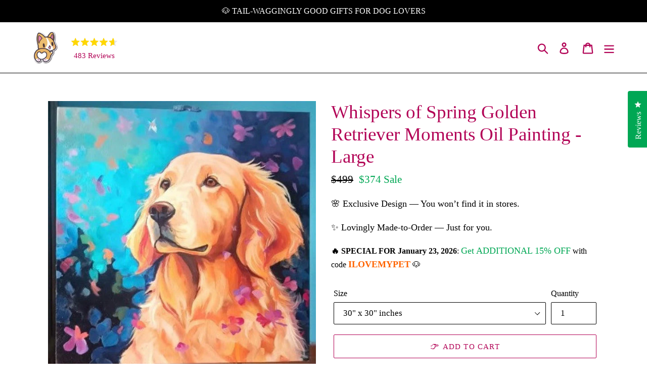

--- FILE ---
content_type: text/css
request_url: https://d3hw6dc1ow8pp2.cloudfront.net/reviews-widget-plus/css/modules/okendo-reviews-tab.dd9f4ebe.css
body_size: 711
content:
.okeReviews[data-oke-container] .oke-reviewsTab,div.okeReviews .oke-reviewsTab{width:40px;white-space:nowrap;box-sizing:border-box;cursor:pointer;padding:16px 0;font-size:16px;position:fixed;display:flex;flex-direction:column;align-items:center;background-color:var(--oke-reviewsTab-backgroundColor);z-index:9999999;transition:transform .1s ease-in-out}@media(prefers-reduced-motion:reduce){.okeReviews[data-oke-container] .oke-reviewsTab,div.okeReviews .oke-reviewsTab{transition:none}}.okeReviews[data-oke-container] .oke-reviewsTab:hover,div.okeReviews .oke-reviewsTab:hover{transform:translateX(0)}.okeReviews[data-oke-container] .oke-reviewsTab:hover .oke-reviewsTab-icon,div.okeReviews .oke-reviewsTab:hover .oke-reviewsTab-icon{transform:rotate(72deg)}.okeReviews[data-oke-container] .oke-reviewsTab-icon,div.okeReviews .oke-reviewsTab-icon{transform-origin:49% 43%;transition:transform .1s ease-in-out}.okeReviews[data-oke-container] .oke-reviewsTab-icon:before,div.okeReviews .oke-reviewsTab-icon:before{font-family:oke-widget-icons!important;font-style:normal;font-weight:400;font-variant:normal;text-transform:none;line-height:1;-webkit-font-smoothing:antialiased;-moz-osx-font-smoothing:grayscale;content:"";color:var(--oke-reviewsTab-textColor);font-size:16px;display:inline-block;width:16px;height:16px}@media(prefers-reduced-motion:reduce){.okeReviews[data-oke-container] .oke-reviewsTab-icon,div.okeReviews .oke-reviewsTab-icon{transition:none}}.okeReviews[data-oke-container] .oke-reviewsTab-label,div.okeReviews .oke-reviewsTab-label{margin:0;color:var(--oke-reviewsTab-textColor);writing-mode:vertical-lr;-ms-writing-mode:rl-tb;-webkit-writing-mode:vertical-lr;-moz-writing-mode:vertical-lr;-ms-writing-mode:vertical-lr}@media only screen and (max-width:1023px){.okeReviews[data-oke-container] .oke-reviewsTab--small-hidden,div.okeReviews .oke-reviewsTab--small-hidden{display:none}.okeReviews[data-oke-container] .oke-reviewsTab--small-top-left,div.okeReviews .oke-reviewsTab--small-top-left{top:25%;border-radius:0 4px 4px 0;left:0;transform:translateX(-2px)}.okeReviews[data-oke-container] .oke-reviewsTab--small-top-left .oke-reviewsTab-label,div.okeReviews .oke-reviewsTab--small-top-left .oke-reviewsTab-label{transform:rotate(.1deg)}.okeReviews[data-oke-container] .oke-reviewsTab--small-top-right,div.okeReviews .oke-reviewsTab--small-top-right{top:25%;border-radius:4px 0 0 4px;right:0;transform:translateX(2px)}.okeReviews[data-oke-container] .oke-reviewsTab--small-top-right .oke-reviewsTab-label,div.okeReviews .oke-reviewsTab--small-top-right .oke-reviewsTab-label{transform:rotate(180.1deg)}.okeReviews[data-oke-container] .oke-reviewsTab--small-bottom-left,div.okeReviews .oke-reviewsTab--small-bottom-left{bottom:25%;border-radius:0 4px 4px 0;left:0;transform:translateX(-2px)}.okeReviews[data-oke-container] .oke-reviewsTab--small-bottom-left .oke-reviewsTab-label,div.okeReviews .oke-reviewsTab--small-bottom-left .oke-reviewsTab-label{transform:rotate(.1deg)}.okeReviews[data-oke-container] .oke-reviewsTab--small-bottom-right,div.okeReviews .oke-reviewsTab--small-bottom-right{bottom:25%;border-radius:4px 0 0 4px;right:0;transform:translateX(2px)}.okeReviews[data-oke-container] .oke-reviewsTab--small-bottom-right .oke-reviewsTab-label,div.okeReviews .oke-reviewsTab--small-bottom-right .oke-reviewsTab-label{transform:rotate(180.1deg)}}@media only screen and (min-width:1024px){.okeReviews[data-oke-container] .oke-reviewsTab--large-hidden,div.okeReviews .oke-reviewsTab--large-hidden{display:none}.okeReviews[data-oke-container] .oke-reviewsTab--large-top-left,div.okeReviews .oke-reviewsTab--large-top-left{top:25%;border-radius:0 4px 4px 0;left:0;transform:translateX(-2px)}.okeReviews[data-oke-container] .oke-reviewsTab--large-top-left .oke-reviewsTab-label,div.okeReviews .oke-reviewsTab--large-top-left .oke-reviewsTab-label{transform:rotate(.1deg)}.okeReviews[data-oke-container] .oke-reviewsTab--large-top-right,div.okeReviews .oke-reviewsTab--large-top-right{top:25%;border-radius:4px 0 0 4px;right:0;transform:translateX(2px)}.okeReviews[data-oke-container] .oke-reviewsTab--large-top-right .oke-reviewsTab-label,div.okeReviews .oke-reviewsTab--large-top-right .oke-reviewsTab-label{transform:rotate(180.1deg)}.okeReviews[data-oke-container] .oke-reviewsTab--large-bottom-left,div.okeReviews .oke-reviewsTab--large-bottom-left{bottom:25%;border-radius:0 4px 4px 0;left:0;transform:translateX(-2px)}.okeReviews[data-oke-container] .oke-reviewsTab--large-bottom-left .oke-reviewsTab-label,div.okeReviews .oke-reviewsTab--large-bottom-left .oke-reviewsTab-label{transform:rotate(.1deg)}.okeReviews[data-oke-container] .oke-reviewsTab--large-bottom-right,div.okeReviews .oke-reviewsTab--large-bottom-right{bottom:25%;border-radius:4px 0 0 4px;right:0;transform:translateX(2px)}.okeReviews[data-oke-container] .oke-reviewsTab--large-bottom-right .oke-reviewsTab-label,div.okeReviews .oke-reviewsTab--large-bottom-right .oke-reviewsTab-label{transform:rotate(180.1deg)}}